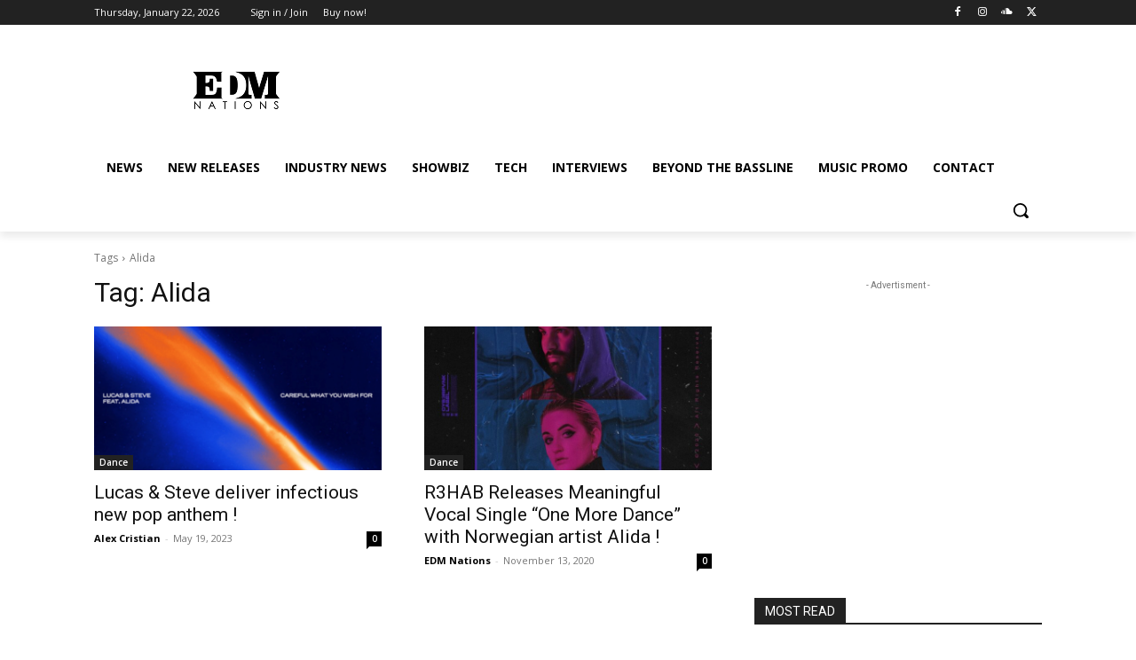

--- FILE ---
content_type: text/html; charset=utf-8
request_url: https://www.google.com/recaptcha/api2/aframe
body_size: 267
content:
<!DOCTYPE HTML><html><head><meta http-equiv="content-type" content="text/html; charset=UTF-8"></head><body><script nonce="DMhdirn3KnTyA8b0ukkKCQ">/** Anti-fraud and anti-abuse applications only. See google.com/recaptcha */ try{var clients={'sodar':'https://pagead2.googlesyndication.com/pagead/sodar?'};window.addEventListener("message",function(a){try{if(a.source===window.parent){var b=JSON.parse(a.data);var c=clients[b['id']];if(c){var d=document.createElement('img');d.src=c+b['params']+'&rc='+(localStorage.getItem("rc::a")?sessionStorage.getItem("rc::b"):"");window.document.body.appendChild(d);sessionStorage.setItem("rc::e",parseInt(sessionStorage.getItem("rc::e")||0)+1);localStorage.setItem("rc::h",'1769051277388');}}}catch(b){}});window.parent.postMessage("_grecaptcha_ready", "*");}catch(b){}</script></body></html>